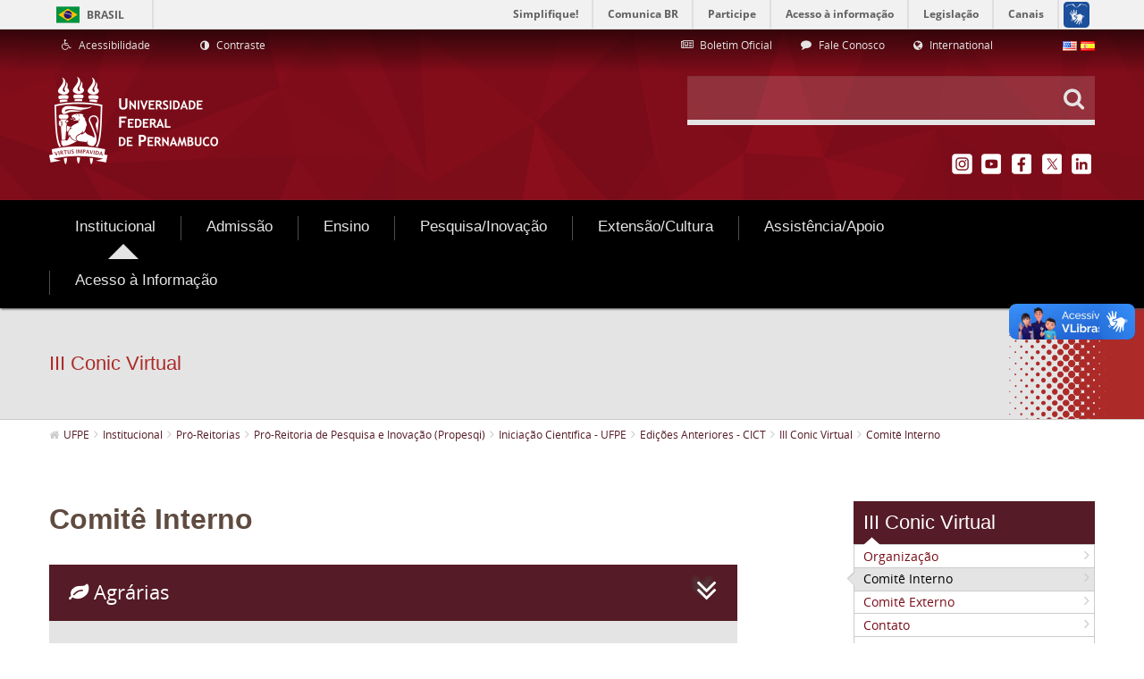

--- FILE ---
content_type: text/javascript
request_url: https://agencia.ufpe.br/html/js/liferay/available_languages.jsp?browserId=other&themeId=ufpeinternetlf6_2_WAR_ufpeinternetlf6_2theme&colorSchemeId=01&minifierType=js&languageId=pt_BR&b=6210&t=1466406728000
body_size: 301
content:











AUI.add(
	'portal-available-languages',
	function(A) {
		var available = {};

		var direction = {};

		

			available['pt_BR'] = 'português (Brasil)';
			direction['pt_BR'] = 'ltr';

		

			available['es_ES'] = 'espanhol (Espanha)';
			direction['es_ES'] = 'ltr';

		

			available['en_US'] = 'inglês (Estados Unidos)';
			direction['en_US'] = 'ltr';

		

		Liferay.Language.available = available;
		Liferay.Language.direction = direction;
	},
	'',
	{
		requires: ['liferay-language']
	}
);